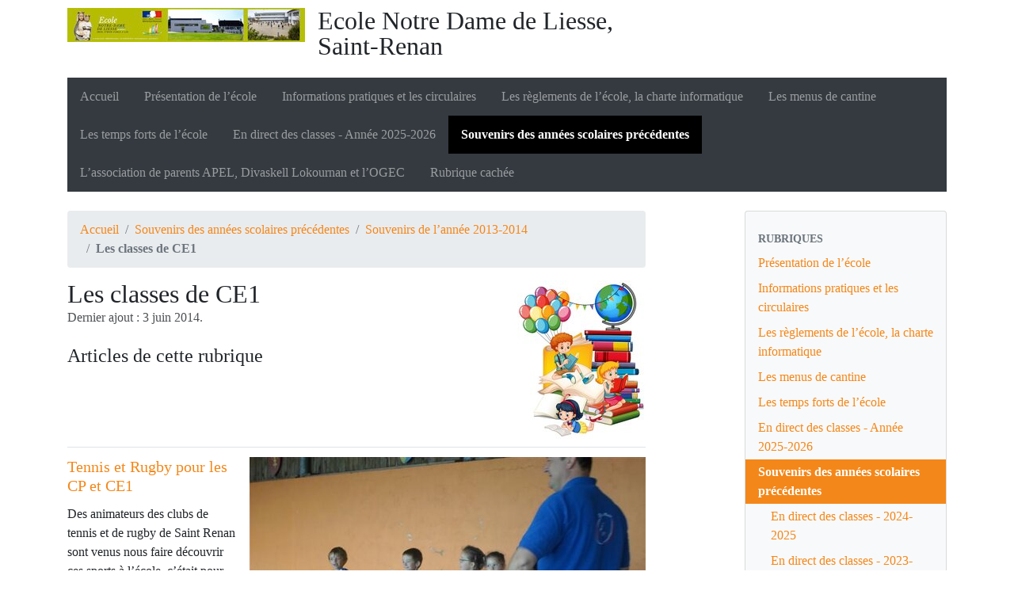

--- FILE ---
content_type: text/html; charset=utf-8
request_url: https://liesse.fr/spip.php?rubrique49
body_size: 7926
content:
<!DOCTYPE HTML>
<html class="page_rubrique sans_composition ltr fr no-js" lang="fr" dir="ltr">
	<head>
		<script type='text/javascript'>/*<![CDATA[*/(function(H){H.className=H.className.replace(/\bno-js\b/,'js')})(document.documentElement);/*]]>*/</script>
		
		<meta http-equiv="Content-Type" content="text/html; charset=utf-8" />

		<title>Les classes de CE1 - Ecole Notre Dame de Liesse, Saint-Renan</title>

<link rel="canonical" href="https://liesse.fr/spip.php?rubrique49" />

<link rel="alternate" type="application/rss+xml" title="Syndiquer cette rubrique" href="spip.php?page=backend&amp;id_rubrique=49" />

<link rel="icon" type="image/x-icon" href="https://liesse.fr/plugins/auto2/spipr-dist-2.3.0/favicon.ico" />
<link rel="shortcut icon" type="image/x-icon" href="https://liesse.fr/plugins/auto2/spipr-dist-2.3.0/favicon.ico" /><meta http-equiv="Content-Type" content="text/html; charset=utf-8" />


<meta name="generator" content="SPIP 4.4.7" />

<script type="text/javascript">
var error_on_ajaxform='Oups. Une erreur inattendue a empêché de soumettre le formulaire. Vous pouvez essayer à nouveau.';
</script>

<link rel="alternate" type="application/rss+xml" title="Syndiquer tout le site" href="spip.php?page=backend" />
<meta name="viewport" content="width=device-width, initial-scale=1.0">

<link rel="stylesheet" href="local/cache-prefixer/font-prefixer-338cd30.css?1765012947" type="text/css" />
<link rel="stylesheet" href="local/cache-prefixer/bootstrap-cssify-ded38d3-prefixer-6cc3eb5.css?1764452280" type="text/css" />
<link rel="stylesheet" href="plugins/auto2/z-core-3.1.0/css/icons.css?1727009140" type="text/css" />
<link rel="stylesheet" href="plugins/auto/bootstrap4/v4.7.1/bootstrap2spip/css/box.css?1731943594" type="text/css" />
<link rel="stylesheet" href="plugins/auto/bootstrap4/v4.7.1/bootstrap2spip/css/box_skins.css?1731943594" type="text/css" />

<link rel="stylesheet" href="plugins/auto/bootstrap4/v4.7.1/bootstrap2spip/css/spip.css?1731943594" type="text/css" />
<link rel="stylesheet" href="local/cache-scss/spip.comment-cssify-027d5a7.css?1764452280" type="text/css" />
<link rel="stylesheet" href="local/cache-scss/spip.list-cssify-b3c3521.css?1764452280" type="text/css" />
<link rel="stylesheet" href="plugins/auto2/spipr-dist-2.3.0/css/spip.petition.css?1735603447" type="text/css" />

<link rel="stylesheet" href="local/cache-scss/spip.admin-cssify-5019351.css?1764452280" type="text/css" />


<script type='text/javascript'>var var_zajax_content='content';</script><script>
var mediabox_settings={"auto_detect":true,"ns":"box","tt_img":true,"sel_g":"#documents_portfolio a[type='image\/jpeg'],#documents_portfolio a[type='image\/png'],#documents_portfolio a[type='image\/gif']","sel_c":".mediabox","str_ssStart":"Diaporama","str_ssStop":"Arr\u00eater","str_cur":"{current}\/{total}","str_prev":"Pr\u00e9c\u00e9dent","str_next":"Suivant","str_close":"Fermer","str_loading":"Chargement\u2026","str_petc":"Taper \u2019Echap\u2019 pour fermer","str_dialTitDef":"Boite de dialogue","str_dialTitMed":"Affichage d\u2019un media","splash_url":"","lity":{"skin":"_simple-dark","maxWidth":"90%","maxHeight":"90%","minWidth":"400px","minHeight":"","slideshow_speed":"2500","opacite":"0.9","defaultCaptionState":"expanded"}};
</script>
<!-- insert_head_css -->
<link rel="stylesheet" href="plugins-dist/mediabox/lib/lity/lity.css?1764926070" type="text/css" media="all" />
<link rel="stylesheet" href="plugins-dist/mediabox/lity/css/lity.mediabox.css?1764926070" type="text/css" media="all" />
<link rel="stylesheet" href="plugins-dist/mediabox/lity/skins/_simple-dark/lity.css?1764926070" type="text/css" media="all" /><link rel='stylesheet' type='text/css' media='all' href='plugins-dist/porte_plume/css/barre_outils.css?1764926072' />
<link rel='stylesheet' type='text/css' media='all' href='local/cache-css/cssdyn-css_barre_outils_icones_css-42340c59.css?1764452006' />
<link rel="stylesheet" href="plugins/auto2/onglets_texte-2.1.0/css/tab.css" type="text/css" media="all" />
<link rel="stylesheet" type="text/css" href="plugins/auto2/sjcycle-3.6.0/css/sjcycle.css?1727008981" media="all" />


<link rel="stylesheet" href="local/cache-prefixer/spipr_dist-cssify-a2453ee-prefixer-c65ceba.css?1764452280" type="text/css" />



<link rel="stylesheet" href="local/cache-prefixer/theme-prefixer-4aa48b2.css?1764451761" type="text/css" />











<script src="prive/javascript/jquery.js?1764925040" type="text/javascript"></script>

<script src="prive/javascript/jquery.form.js?1764925040" type="text/javascript"></script>

<script src="prive/javascript/jquery.autosave.js?1764925040" type="text/javascript"></script>

<script src="prive/javascript/jquery.placeholder-label.js?1764925040" type="text/javascript"></script>

<script src="prive/javascript/ajaxCallback.js?1764925040" type="text/javascript"></script>

<script src="prive/javascript/js.cookie.js?1764925040" type="text/javascript"></script>
<!-- insert_head -->
<script src="plugins-dist/mediabox/lib/lity/lity.js?1764926070" type="text/javascript"></script>
<script src="plugins-dist/mediabox/lity/js/lity.mediabox.js?1764926070" type="text/javascript"></script>
<script src="plugins-dist/mediabox/javascript/spip.mediabox.js?1764926070" type="text/javascript"></script><script type='text/javascript' src='plugins-dist/porte_plume/javascript/jquery.markitup_pour_spip.js?1764926072'></script>
<script type='text/javascript' src='plugins-dist/porte_plume/javascript/jquery.previsu_spip.js?1764926072'></script>
<script type='text/javascript' src='local/cache-js/jsdyn-javascript_porte_plume_start_js-60742166.js?1764451761'></script>
<script type="text/javascript" src="plugins/auto2/onglets_texte-2.1.0/javascript/mes_onglets.js"></script><script type="text/javascript" src="plugins/auto2/palette-4.1.0/lib/tinyColorPicker/colors.js"></script>
<script type="text/javascript" src="plugins/auto2/palette-4.1.0/lib/tinyColorPicker/jqColorPicker.js"></script>
<script type="text/javascript" src="plugins/auto2/palette-4.1.0/javascript/palette.js"></script>

<script src="plugins/auto2/sjcycle-3.6.0/lib/cycle2/jquery.cycle2.js?1727008990" type="text/javascript"></script>
<script src="plugins/auto2/sjcycle-3.6.0/lib/cycle2/jquery.cycle2.flip.js?1727008990" type="text/javascript"></script>
<script src="plugins/auto2/sjcycle-3.6.0/lib/cycle2/jquery.cycle2.carousel.js?1727008990" type="text/javascript"></script>
<script src="plugins/auto2/sjcycle-3.6.0/lib/cycle2/jquery.cycle2.scrollVert.js?1727008991" type="text/javascript"></script>
<script src="plugins/auto2/sjcycle-3.6.0/lib/cycle2/jquery.cycle2.shuffle.js?1727008991" type="text/javascript"></script>
<script src="plugins/auto2/sjcycle-3.6.0/lib/cycle2/jquery.cycle2.tile.js?1727008990" type="text/javascript"></script><!-- SpipProprio insert head --><!-- END ADX Menu insert head -->

<script type="text/javascript" src="plugins/auto/bootstrap4/v4.7.1/bootstrap/js/bootstrap-util.js?1731943594"></script>
<script type="text/javascript" src="plugins/auto/bootstrap4/v4.7.1/bootstrap/js/bootstrap-collapse.js?1731943594"></script>	</head>
	<body>
	<div class="page">
		<div class="container">
			<div class="header" id="header">
				<div class="row justify-content-between">
<header class="accueil clearfix col-sm-9 col-lg-8">
	 <a rel="start home" href="http://liesse.fr/" title="Accueil"
	><h1 id="logo_site_spip"><img
	src="local/cache-vignettes/L300xH43/logo_site_internet_2024-01710.jpg?1764452291" class='spip_logo' width='300' height='43'
	alt="" /> Ecole Notre Dame de Liesse, Saint-Renan
	
	</h1> </a>
</header>
<div class="menu-lang col-sm-3">

</div>
</div>			</div>
			<div class="navbar navbar-expand-md navbar-dark bg-dark" id="nav">
				<div class="menu menu-container navbar-inner">
	 <button class="navbar-toggler collapsed" type="button" data-toggle="collapse" data-target="#navbar-6fc4" aria-controls="navbar-6fc4" aria-expanded="false" aria-label="Toggle navigation"><span class="navbar-toggler-icon"></span></button>
<div class="collapse navbar-collapse nav-collapse-main" id="navbar-6fc4"><ul class="menu-items menu-liste nav navbar-nav">
		 <li class="nav-item item menu-entree">
			 <a class="nav-link" href="http://liesse.fr/">Accueil</a>
		 </li>
		 
		 <li class="nav-item item menu-entree">
			<a class="nav-link" href="spip.php?rubrique1">Présentation de l’école</a>
		</li>
	 
		 <li class="nav-item item menu-entree">
			<a class="nav-link" href="spip.php?rubrique3">Informations pratiques et les circulaires</a>
		</li>
	 
		 <li class="nav-item item menu-entree">
			<a class="nav-link" href="spip.php?rubrique24">Les règlements de l’école, la charte informatique</a>
		</li>
	 
		 <li class="nav-item item menu-entree">
			<a class="nav-link" href="spip.php?rubrique4">Les menus de cantine</a>
		</li>
	 
		 <li class="nav-item item menu-entree">
			<a class="nav-link" href="spip.php?rubrique2">Les temps forts de l’école</a>
		</li>
	 
		 <li class="nav-item item menu-entree">
			<a class="nav-link" href="spip.php?rubrique100">En direct des classes - Année 2025-2026</a>
		</li>
	 
		 <li class="nav-item item menu-entree on active">
			<a class="nav-link" href="spip.php?rubrique98">Souvenirs des années scolaires précédentes</a>
		</li>
	 
		 <li class="nav-item item menu-entree">
			<a class="nav-link" href="spip.php?rubrique14">L’association de parents APEL, Divaskell Lokournan et l’OGEC</a>
		</li>
	 
		 <li class="nav-item item menu-entree">
			<a class="nav-link" href="spip.php?rubrique96">Rubrique cachée</a>
		</li>
	 
	 </ul></div>
  </div>
			</div>

			<div class="row justify-content-between">
				<div class="content col-md-9 col-lg-8" id="content">
					<nav class="nav-breadcrumb" aria-label="Breadcrumb">
						<ul class="breadcrumb">
	 
	
	
	
	
	
	 
	<li class="breadcrumb-item"><a href="http://liesse.fr/">Accueil</a></li>


<li class="breadcrumb-item"><a href="spip.php?rubrique98">Souvenirs des années scolaires précédentes</a></li>

<li class="breadcrumb-item"><a href="spip.php?rubrique57">Souvenirs de l’année 2013-2014</a></li>


<li class="breadcrumb-item active"><span class="on active">Les classes de CE1</span></li>
</ul>					</nav>
					<section>
	 <header class="cartouche">
	<img
	src="local/cache-vignettes/L162xH200/trois-enfants-lisent-livres-pile-livres_1308-104135-2-cddd8.jpg?1764454634" class='spip_logo' width='162' height='200'
	alt="" />
	<h1 class="">Les classes de CE1</h1>
	<p class="publication"><time pubdate="pubdate" datetime="2014-06-03T19:24:37Z">Dernier ajout : 3 juin 2014.</time></p>
</header>
	<div class="main">
		

		
			<div class="liste articles">
			<div class='ajaxbloc' data-ajax-env='O2SLCoMrgC52Agp606IF2X1JGSMZRzBOYVAFPXw2R/6Kve8O2r+ri/PfMlBrr9objs0G2ll9D9Yd9C5SNDf67AOlHS8kA0STinGcW1FsGp3qjE2ZiBJkjNE3wVtMb04GK+H96BVzkGshRdB44uFlf1IwzdPk6qJX7PLe6U/Zp8w71uLWHqou2ZqdBecMUK3elBTEL9NE2STUPjONdXmFQdcvMrFTDMuUkNNHt9a4GZ7sCvrVpbT3daRROt/W+fIfGWO6EbvawfyUOT7x6uMwllBeB9LgeT84nYCN3SBye04RCJlYxR4iCM+/4/gwU4mQFrctlCaIGw==' data-origin="spip.php?rubrique49">

	<a id='pagination_articles' class='pagination_ancre'></a>
	<h2 class="h2">Articles de cette rubrique</h2>
	<ul class="liste-items">
		
		<li class="item"><article class="entry article hentry">
	<strong class="h3-like entry-title"><a href="spip.php?article715" rel="bookmark"><span class='logo-img-wrapper spip_logo' style="width:500px;"><span class="img" style="display:block;position:relative;height:0;width:100%;padding-bottom:75%;overflow:hidden;background:url(local/cache-vignettes/L500xH375/arton715-6f7e6.jpg?1764592139) no-repeat center;background-size:100%;"> </span></span>Tennis et Rugby pour les CP et CE1<span
		class="read-more hide"><i class="icon icon-chevron-right bi-icon icon-heavy"><svg width="0" height="0" role="img" aria-labelledby="icon-title-cc65"><title id="icon-title-cc65">Lire la suite de &amp;laquo;Tennis et Rugby pour les CP et CE1&amp;raquo;</title><use xlink:href="plugins/auto/bootstrap4/v4.7.1/bootstrap2spip/img/bi-min-symbols.svg?1731943594#bi-chevron-right"></use></svg></i> </span></a></strong>
	<p class="publication"><time pubdate="pubdate" datetime="2014-06-03T19:24:37Z"><i class="icon icon-calendar bi-icon"><svg width="0" height="0" aria-hidden="true" focusable="false"><use xlink:href="plugins/auto/bootstrap4/v4.7.1/bootstrap2spip/img/bi-min-symbols.svg?1731943594#bi-calendar"></use></svg></i> 3 juin 2014</time><span class="authors"><span class="sep">, </span><i class="icon icon-user bi-icon"><svg width="0" height="0" aria-hidden="true" focusable="false"><use xlink:href="plugins/auto/bootstrap4/v4.7.1/bootstrap2spip/img/bi-min-symbols.svg?1731943594#bi-person"></use></svg></i> par  <span class="vcard author"><a class="url fn spip_in" href="spip.php?auteur3">Cécile Le Rest</a></span></span></p>
	<div class="introduction entry-content">
<p>Des animateurs des clubs de tennis et de rugby de Saint Renan sont venus nous faire découvrir ces sports à l’école, c’était pour les CP et les CE1.
<br class='autobr' />
Voici des photos des CE1A et CPA.</p>
</div>
	<p class="postmeta">
	
	
	
	
	</p>
</article></li>
		
		<li class="item"><article class="entry article hentry">
	<strong class="h3-like entry-title"><a href="spip.php?article681" rel="bookmark"><span class='logo-img-wrapper spip_logo' style="width:500px;"><span class="img" style="display:block;position:relative;height:0;width:100%;padding-bottom:66.6%;overflow:hidden;background:url(local/cache-vignettes/L500xH333/arton681-3ec1b.jpg?1764592139) no-repeat center;background-size:100%;"> </span></span>Les CE1 préparent des Pancakes<span
		class="read-more hide"><i class="icon icon-chevron-right bi-icon icon-heavy"><svg width="0" height="0" role="img" aria-labelledby="icon-title-af58"><title id="icon-title-af58">Lire la suite de &amp;laquo;Les CE1 préparent des Pancakes&amp;raquo;</title><use xlink:href="plugins/auto/bootstrap4/v4.7.1/bootstrap2spip/img/bi-min-symbols.svg?1731943594#bi-chevron-right"></use></svg></i> </span></a></strong>
	<p class="publication"><time pubdate="pubdate" datetime="2014-04-18T19:13:39Z"><i class="icon icon-calendar bi-icon"><svg width="0" height="0" aria-hidden="true" focusable="false"><use xlink:href="plugins/auto/bootstrap4/v4.7.1/bootstrap2spip/img/bi-min-symbols.svg?1731943594#bi-calendar"></use></svg></i> 18 avril 2014</time><span class="authors"><span class="sep">, </span><i class="icon icon-user bi-icon"><svg width="0" height="0" aria-hidden="true" focusable="false"><use xlink:href="plugins/auto/bootstrap4/v4.7.1/bootstrap2spip/img/bi-min-symbols.svg?1731943594#bi-person"></use></svg></i> par  <span class="vcard author"><a class="url fn spip_in" href="spip.php?auteur3">Cécile Le Rest</a></span></span></p>
	<div class="introduction entry-content">
<p>Au cours de la semaine anglaise, les CE1A ont réalisé des pancakes avec penny et Jane.
<br class='autobr' />
En Angleterre, les gens ne mangent des pancakes que le jour du mardi gras.</p>
</div>
	<p class="postmeta">
	
	
	
	
	</p>
</article></li>
		
		<li class="item"><article class="entry article hentry">
	<strong class="h3-like entry-title"><a href="spip.php?article682" rel="bookmark"><span class='logo-img-wrapper spip_logo' style="width:500px;"><span class="img" style="display:block;position:relative;height:0;width:100%;padding-bottom:66.6%;overflow:hidden;background:url(local/cache-vignettes/L500xH333/arton682-6590d.jpg?1764592139) no-repeat center;background-size:100%;"> </span></span>Sortie au bois des CE1<span
		class="read-more hide"><i class="icon icon-chevron-right bi-icon icon-heavy"><svg width="0" height="0" role="img" aria-labelledby="icon-title-092a"><title id="icon-title-092a">Lire la suite de &amp;laquo;Sortie au bois des CE1&amp;raquo;</title><use xlink:href="plugins/auto/bootstrap4/v4.7.1/bootstrap2spip/img/bi-min-symbols.svg?1731943594#bi-chevron-right"></use></svg></i> </span></a></strong>
	<p class="publication"><time pubdate="pubdate" datetime="2014-04-18T19:09:29Z"><i class="icon icon-calendar bi-icon"><svg width="0" height="0" aria-hidden="true" focusable="false"><use xlink:href="plugins/auto/bootstrap4/v4.7.1/bootstrap2spip/img/bi-min-symbols.svg?1731943594#bi-calendar"></use></svg></i> 18 avril 2014</time><span class="authors"><span class="sep">, </span><i class="icon icon-user bi-icon"><svg width="0" height="0" aria-hidden="true" focusable="false"><use xlink:href="plugins/auto/bootstrap4/v4.7.1/bootstrap2spip/img/bi-min-symbols.svg?1731943594#bi-person"></use></svg></i> par  <span class="vcard author"><a class="url fn spip_in" href="spip.php?auteur3">Cécile Le Rest</a></span></span></p>
	<div class="introduction entry-content">
<p>Jeudi 17 avril, nous sommes allés au petit bois près du lac de Ty-Colo pour retrouver Christian qui nous a fait faire des jeux autour des arbres.
<br class='autobr' />
Nous avons joué à l’aveugle, nous avons réalisé un arbre à partir des branches, des feuilles et des fleurs du bois et pour finir, nous avons dû&nbsp;(…)</p>
</div>
	<p class="postmeta">
	
	
	
	
	</p>
</article></li>
		
		<li class="item"><article class="entry article hentry">
	<strong class="h3-like entry-title"><a href="spip.php?article573" rel="bookmark"><span class='logo-img-wrapper spip_logo' style="width:160px;"><span class="img" style="display:block;position:relative;height:0;width:100%;padding-bottom:75%;overflow:hidden;background:url(local/cache-vignettes/L160xH120/arton573-b3162.jpg?1764523837) no-repeat center;background-size:100%;"> </span></span>CE1 et CE2&nbsp;: initiation aux jeux bretons avec l&#8217;UGSEL<span
		class="read-more hide"><i class="icon icon-chevron-right bi-icon icon-heavy"><svg width="0" height="0" role="img" aria-labelledby="icon-title-df55"><title id="icon-title-df55">Lire la suite de &amp;laquo;CE1 et CE2&amp;nbsp;: initiation aux jeux bretons avec l&#8217;UGSEL&amp;raquo;</title><use xlink:href="plugins/auto/bootstrap4/v4.7.1/bootstrap2spip/img/bi-min-symbols.svg?1731943594#bi-chevron-right"></use></svg></i> </span></a></strong>
	<p class="publication"><time pubdate="pubdate" datetime="2013-09-25T20:32:39Z"><i class="icon icon-calendar bi-icon"><svg width="0" height="0" aria-hidden="true" focusable="false"><use xlink:href="plugins/auto/bootstrap4/v4.7.1/bootstrap2spip/img/bi-min-symbols.svg?1731943594#bi-calendar"></use></svg></i> 25 septembre 2013</time><span class="authors"><span class="sep">, </span><i class="icon icon-user bi-icon"><svg width="0" height="0" aria-hidden="true" focusable="false"><use xlink:href="plugins/auto/bootstrap4/v4.7.1/bootstrap2spip/img/bi-min-symbols.svg?1731943594#bi-person"></use></svg></i> par  <span class="vcard author"><a class="url fn spip_in" href="spip.php?auteur1">Directeur de l&#8217;école</a></span></span></p>
	<div class="introduction entry-content">
<p>Durant 4 mardis, les élèves de CE1 et de CE2 découvrent et travaillent avec les jeux bretons en présence d’Emmanuelle, animatrice UGSEL du Nord Finistère</p>
</div>
	<p class="postmeta">
	
	
	
	
	</p>
</article></li>
		
	</ul>
	
</div><!--ajaxbloc-->			</div>
		
	</div>

	<aside>
		
		

		
			

			
			

		
		
	</aside>

	<footer>
		
	</footer>

</section>				</div>
				<div class="aside secondary col-md-3" id="aside">
					<div class="well">
	<ul class="nav nav-list">
		<li class="nav-header">Rubriques</li>
	
		<li class="nav-item ">
			<a href="spip.php?rubrique1" class="nav-link">Présentation de l’école</a>

			

		</li>
	
		<li class="nav-item ">
			<a href="spip.php?rubrique3" class="nav-link">Informations pratiques et les circulaires</a>

			

		</li>
	
		<li class="nav-item ">
			<a href="spip.php?rubrique24" class="nav-link">Les règlements de l’école, la charte informatique</a>

			

		</li>
	
		<li class="nav-item ">
			<a href="spip.php?rubrique4" class="nav-link">Les menus de cantine</a>

			

		</li>
	
		<li class="nav-item ">
			<a href="spip.php?rubrique2" class="nav-link">Les temps forts de l’école</a>

			

		</li>
	
		<li class="nav-item ">
			<a href="spip.php?rubrique100" class="nav-link">En direct des classes - Année 2025-2026</a>

			

		</li>
	
		<li class="nav-item active">
			<a href="spip.php?rubrique98" class="nav-link on">Souvenirs des années scolaires précédentes</a>

			
			<ul class="nav nav-list">
				 
					<li class="nav-item "><a href="spip.php?rubrique99" class="nav-link">En direct des classes - 2024-2025</a>	</li>
				 
					<li class="nav-item "><a href="spip.php?rubrique97" class="nav-link">En direct des classes - 2023-2024</a>	</li>
				 
					<li class="nav-item "><a href="spip.php?rubrique95" class="nav-link">En direct des classes 2022-2023</a>	</li>
				 
					<li class="nav-item "><a href="spip.php?rubrique94" class="nav-link">En direct des classes 2021-2022</a>	</li>
				 
					<li class="nav-item "><a href="spip.php?rubrique93" class="nav-link">En direct des classes, année 2020-2021</a>	</li>
				 
					<li class="nav-item "><a href="spip.php?rubrique92" class="nav-link">En direct des classes, année 2019-2020</a>	</li>
				 
					<li class="nav-item "><a href="spip.php?rubrique91" class="nav-link">En direct des classes, année 2018-2019</a>	</li>
				 
					<li class="nav-item "><a href="spip.php?rubrique90" class="nav-link">Souvenirs de l’année 2017-2018</a>	</li>
				 
					<li class="nav-item "><a href="spip.php?rubrique72" class="nav-link">Souvenirs de l’année 2016-2017</a>	</li>
				 
					<li class="nav-item "><a href="spip.php?rubrique89" class="nav-link">Souvenirs de l’année scolaire 2015-2016</a>	</li>
				 
					<li class="nav-item "><a href="spip.php?rubrique70" class="nav-link">Souvenirs de l’année 2014-2015</a>	</li>
				 
					<li class="nav-item active"><a href="spip.php?rubrique57" class="nav-link on">Souvenirs de l’année 2013-2014</a>
			<ul class="nav nav-list">
				 
					<li class="nav-item "><a href="spip.php?rubrique44" class="nav-link">Les classes de PS</a>	</li>
				 
					<li class="nav-item "><a href="spip.php?rubrique45" class="nav-link">Les classes de MS</a>	</li>
				 
					<li class="nav-item "><a href="spip.php?rubrique46" class="nav-link">Les classes de GS</a>	</li>
				 
					<li class="nav-item "><a href="spip.php?rubrique47" class="nav-link">Les classes bilingues</a>	</li>
				 
					<li class="nav-item "><a href="spip.php?rubrique48" class="nav-link">Les classes de CP</a>	</li>
				 
					<li class="nav-item active"><a href="spip.php?rubrique49" class="nav-link on">Les classes de CE1</a>	</li>
				 
					<li class="nav-item "><a href="spip.php?rubrique50" class="nav-link">Les classes de CE2</a>	</li>
				 
					<li class="nav-item "><a href="spip.php?rubrique51" class="nav-link">Les classes de CM1</a>	</li>
				 
					<li class="nav-item "><a href="spip.php?rubrique52" class="nav-link">Les classes de CM2</a>	</li>
				
			</ul>
				</li>
				 
					<li class="nav-item "><a href="spip.php?rubrique43" class="nav-link">Souvenirs de l’année 2012-2013</a>	</li>
				 
					<li class="nav-item "><a href="spip.php?rubrique25" class="nav-link">Souvenirs de l’année 2011-2012</a>	</li>
				 
					<li class="nav-item "><a href="spip.php?rubrique15" class="nav-link">Souvenirs de l’année 2010-2011</a>	</li>
				 
					<li class="nav-item "><a href="spip.php?rubrique53" class="nav-link">Le Jardin</a>	</li>
				
			</ul>
			

		</li>
	
		<li class="nav-item ">
			<a href="spip.php?rubrique14" class="nav-link">L’association de parents APEL, Divaskell Lokournan et l’OGEC</a>

			

		</li>
	
		<li class="nav-item ">
			<a href="spip.php?rubrique96" class="nav-link">Rubrique cachée</a>

			

		</li>
	

	</ul>
</div>
<div class="form-search">
<div class="formulaire_spip formulaire_recherche form-search" id="formulaire_recherche">
<form action="spip.php?page=recherche" method="get"><div>
	<input name="page" value="recherche" type="hidden"
>
	
	<label for="recherche" class="text-muted">Rechercher :</label>
	<div class="input-group">
		<input type="search"
		       class="search text search-query form-control"
		       name="recherche"
		       id="recherche"
		       placeholder="Rechercher"
		       accesskey="4" autocapitalize="off" autocorrect="off" />
		<span class="input-group-append">
			<button type="submit" class="btn btn-outline-secondary" title="Rechercher" >&gt;&gt;</button>
		</span>
	</div>
</div></form>
</div>
</div>									</div>
			</div>

			<div class="footer" id="footer">
				<p class="colophon">
 2000-2026  &mdash; Ecole Notre Dame de Liesse, Saint-Renan<br />
<a rel="contents" href="spip.php?page=plan">Plan du site</a><span class="sep"> | </span><a href="spip.php?page=login&amp;url=spip.php%3Frubrique49" rel="nofollow" class='login_modal'>Se connecter</a><span class="sep"> |
</span><a href="spip.php?page=backend" rel="alternate" title="Syndiquer tout le site"><svg
	version="1.1"
	width="16"
	height="16"
	viewBox="0 0 512 512"
	xmlns="http://www.w3.org/2000/svg" xmlns:xlink="http://www.w3.org/1999/xlink"
	xml:space="preserve" focusable='false' role='img' aria-labelledby='img-svg-title-7231'><title id="img-svg-title-7231">Suivre la vie du site</title>

	<rect width="500" height="500" x="6" y="6" fill="#ffffff" rx="75"/>
	<path fill="#FFB500"
				d="M437,0H75C33.645,0,0,33.645,0,75v362c0,41.355,33.645,75,75,75h362c41.355,0,75-33.645,75-75V75   C512,33.645,478.355,0,437,0z M106.176,446.374c-24.293,0-44.057-19.764-44.057-44.056c0-24.293,19.764-44.057,44.057-44.057   s44.057,19.764,44.057,44.057C150.232,426.61,130.469,446.374,106.176,446.374z M255.212,438.281c-22.056,0-40-17.944-40-40   c0-57.898-47.103-105-105-105c-22.056,0-40-17.944-40-40c0-22.056,17.944-40,40-40c102.009,0,185,82.99,185,185   C295.212,420.337,277.269,438.281,255.212,438.281z M405.212,438.281c-22.056,0-40-17.944-40-40   c0-68.112-26.524-132.148-74.688-180.313c-48.163-48.163-112.199-74.688-180.313-74.688c-22.056,0-40-17.944-40-40   c0-22.056,17.944-40,40-40c89.481,0,173.607,34.846,236.881,98.119c63.273,63.273,98.12,147.399,98.12,236.881   C445.212,420.337,427.269,438.281,405.212,438.281z"/>
</svg>
&nbsp;RSS&nbsp;2.0</a>
</p>
<small class="generator"><a href="https://www.spip.net/" rel="generator" title="Site réalisé avec SPIP" class="spip_out"><svg class="logo_spip" version="1.1" xmlns="http://www.w3.org/2000/svg" xmlns:xlink="http://www.w3.org/1999/xlink" x="0px" y="0px"
	 viewBox="0 0 200 152.5" enable-background="new 0 0 200 152.5" xml:space="preserve" focusable='false' role='img' aria-labelledby='img-svg-title-9e8a'><title id="img-svg-title-9e8a">SPIP</title>

<path class="letter_s" fill="currentColor" d="M85.9,108L85.9,108c-6.2-24.8-32-22.2-36.1-38.9c-2.9-11.8,5-20.8,16.8-23.8c7-1.7,14,0.1,19.2,4.3
	c0.8,0.6,1.6,1.4,2.6,2.4l0.1,0.1l0,0c0.2,0.2,0.3,0.4,0.5,0.6c0.1,0.1,0.2,0.3,0.3,0.4c0.1,0.2,0.2,0.3,0.3,0.5l0.1,0.1
	c1.1,1.4,1.7,2.4,2.6,2.2c0.8-0.2,1.2-2,1.4-3.3c0.7-5.5,0.4-11.2-1-17c-6.2-25.2-31.7-40.7-57-34.4C10.6,7.6-4.8,33.1,1.4,58.3
	c8.3,33.9,40.2,39.6,57.5,48.2c3.7,1.8,6.6,5.1,7.6,9.3c1.9,7.5-2.7,15.1-10.3,17l-0.2,0c-0.3,0.1-0.5,0.1-0.7,0.2
	c-1.5,0.4-1.9,0.2-1.9,0.8c0,0.4,1,0.9,1.6,1.2c4.3,1.6,9,2,13.8,0.9C81.3,132.9,88.9,120.4,85.9,108L85.9,108L85.9,108L85.9,108z"
	/>
<path class="letter_p letter_p1" fill="currentColor" d="M132.6,116.6c3.9-19.2-12.6-19.2-18.7-18.3c-0.5,0.1-1,0.2-1.6,0.3c-5,0.8-5.7,1-6.8,0.6
	c-0.3-0.1-0.5-0.2-0.8-0.4c-0.2-0.2-0.4-0.3-0.7-0.5l0,0c-1.6-0.9-3.5-0.7-3.5-0.7l-0.3,0h0.1c-1.2,0-2.5,1-2.7,2.2l-15.5,49.8
	c0,0-1,2.8,2,2.8h0.9l0,0c0,0,7.9,0.7,11.9-10.7l10.6-34.8c1.1,0,2.4,0,4,0c9.2-0.2,10.4,10.9,5.4,18.5c-2.9,4.4-5.7,5.5-8.7,6.7
	c-0.8,0.3-1.6,0.6-2.5,0.8l0,0c0,0-2.6,0.5-2.6,1.4c0,0.7,0.9,1.2,2,1.5c1.4,0.2,3,0.4,4.7,0.4c7.6,0,20.7-5.6,22.8-19.4
	C132.7,116.2,132.5,117.3,132.6,116.6"/>
<path class="letter_i" fill="currentColor" d="M154,97.8c0,0-1.4,0-1.7,0c-2.5,0-4.2,0.7-5.4,1.4c-0.1,0.1-0.2,0.2-0.3,0.2c-2,1.3-2.8,3.6-2.8,3.6l0,0
	l-10,32c-0.3,1.2,0.5,2.2,1.8,2.2h6.6c1.2,0,2.5-1,2.7-2.2l10.9-35C156,98.7,155.2,97.8,154,97.8"/>
<path class="letter_i letter_i_dot" fill="currentColor" d="M148,94h7.3c2.1-0.2,3.2-2.5,3.1-3.6c0-1.1-1.1-2-3.4-2c-2.3,0.1-7,1.4-7.2,5.2
	C147.8,93.8,147.9,93.9,148,94"/>
<path class="letter_p letter_p2" fill="currentColor" d="M199.4,116.6c3.9-19.2-12.6-19.2-18.7-18.3c-0.5,0.1-1,0.2-1.6,0.3c-5,0.8-5.7,1-6.8,0.6
	c-0.3-0.1-0.5-0.2-0.8-0.4c-0.2-0.2-0.4-0.3-0.7-0.5l0,0c-1.6-0.9-3.5-0.7-3.5-0.7l-0.3,0h0.1c-1.2,0-2.5,1-2.7,2.2l-15.5,49.8
	c0,0-1,2.8,2,2.8h0.9l0,0c0,0,7.9,0.7,11.9-10.7l9.6-31.7c-1.6-0.5-2.6-1-3.5-1.6c-2-1.4-2.1-2.8-0.6-2.3c1.4,0.5,3.1,0.9,9.2,0.8
	c9.2-0.2,10.4,10.9,5.4,18.5c-2.9,4.4-5.7,5.5-8.7,6.7c-0.8,0.3-1.6,0.6-2.5,0.8l0,0c0,0-2.6,0.5-2.6,1.4c0,0.7,0.9,1.2,2,1.5
	c1.4,0.2,3,0.4,4.7,0.4c7.6,0,20.7-5.6,22.8-19.4C199.5,116.2,199.3,117.3,199.4,116.6"/>
</svg>
</a></small>			</div>
		</div>
	</div>
</body></html>
